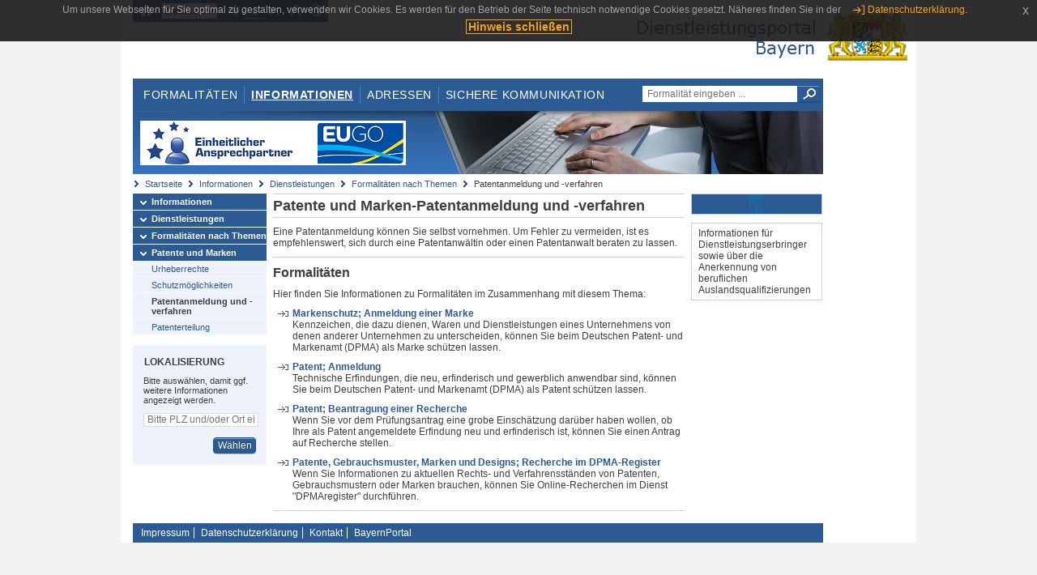

--- FILE ---
content_type: text/html;charset=UTF-8
request_url: https://www.eap.bayern.de/informationen/dienstleistungen/themen/577451776762335?anliegen=8111031172&dienstleistung=73665801186&nationalitaet=8111031172
body_size: 4613
content:
<!DOCTYPE html>
<html lang="de">
    <head>
    <meta http-equiv="Content-Type" content="text/html; charset=UTF-8" />
    
    
        
        <title>Informationen - Dienstleistungen - Formalitäten nach Themen - Patentanmeldung und -verfahren - Dienstleistungsportal Bayern</title>
        
        
    
    
    <meta name="description" content="Im Dienstleistungsportal Bayern können sich Dienstleister über die erforderlichen Formalitäten und Verfahren sowie über die hierfür zuständigen Behörden informieren." />
    
    
        <meta name="author" content="Bayerisches Staatsministerium der Finanzen und für Heimat" />
        <meta name="publisher" content="Bayerisches Staatsministerium der Finanzen und für Heimat" />
    
    
    
    
        <meta name="robots" content="index">
        <meta name="robots" content="follow">
    
    
    <link rel="shortcut icon" type="image/x-icon" href="/favicon.ico" />
    
    <link href="/css/style.common.css?v=5" rel="stylesheet" type="text/css" media="all" />
    <link href="/css/style.structure.css?v=5" rel="stylesheet" type="text/css" media="screen" />
    <link href="/css/style_print.css" rel="stylesheet" type="text/css" media="print" />
    <link href="/js/jquery-ui/jquery-ui.min.css?v=1.13.2" rel="stylesheet" type="text/css" media="screen" />
    <link href="/js/jquery-ui/jquery-ui-customization.css?v=1" rel="stylesheet" type="text/css" media="screen" />
    
    
        <!--[if lte IE 7]><link rel="stylesheet" type="text/css" media="screen" href="/css/style.ie7.css" ></link><![endif]-->
        <!--[if lte IE 8]><link rel="stylesheet" type="text/css" media="screen,projection" href="/css/style.ie8.css" ></link><![endif]-->
    
    <link href="/css/style.moz.css" rel="stylesheet" type="text/css" media="all" />
    
    <link href="/js/cookiePopup/css/jquery-eu-cookie-law-popup.css" type="text/css" rel="stylesheet" />
    
    <link id="fontsize" href="/css/style.fontsize.css" rel="stylesheet" type="text/css" media="all" />
    <link id="contrast" href="/css/style.color.css?v=5" rel="stylesheet" type="text/css" media="all" />
    
    
</head>
    <body>
        <div id="page">

            
            
                <div id="header">
                    <div id="sprungmarken">
                        <h5 class="hide" >Sprungmarken</h5>
                        <ul>
                            <li><a class="hide" href="#content" >Zum Inhalt</a></li>
                            <li><a class="hide" href="#service_navigation" >Zur Servicenavigation</a></li>
                            <li><a class="hide" href="#main_navigation" >Zur Hauptnavigation</a></li>
                            <li><a class="hide" href="#breadcrumb" >Zu 'Ihrem Standort'</a></li>
                            <li><a class="hide" href="#navigation" >Zur Navigation innerhalb dieses Bereichs</a></li>
                        </ul>
                    </div>
                    
                    
        <div id="service_navigation">
            <h5 class="hide" >Servicenavigation</h5>
            <ul>
                <li>
                    <a href="/?anliegen=8111031172&amp;dienstleistung=73665801186&amp;nationalitaet=8111031172" title="Startseite">
                        <img src="/img/icons/icon-home.png" alt="Startseite" />
                    </a>
                </li>
                <li>
                    
<!--                     <c:if test="${not empty breadcrumbs}"> -->
<!--                         <dlrwww:rewrite page="${breadcrumbs[fn:length(breadcrumbs) - 1].path}" var="currentPage" /> -->
<!--                     </c:if> -->
                    <form name="changeLanguage" action="#" method="post">
                        <div>
                            <select name="locale" onchange="document.changeLanguage.submit();" size="1">
                                <option value="de" selected="selected">Deutsch</option>
                                <option value="en">English</option>
                                <option value="cs">&#269;e&scaron;tina</option>
                            </select>
                            
                            <input type="hidden" name="sprachwahl" value="true">
                            <noscript>
                              <input type="submit" value="Sprache auswählen" />
                            </noscript>
                        </div>
                    </form>
                </li>
        
                <li>
                    <a accesskey="L" href="https://app.readspeaker.com/cgi-bin/rsent?customerid=6759&amp;amp;lang=de_de&amp;amp;voice=de_hans&amp;amp;readid=&lt;readid&gt;&amp;amp;url=&lt;url&gt;&amp;readid=content&amp;url=http%3A%2F%2Fwww.eap.bayern.de%2Finformationen%2Fdienstleistungen%2Fthemen%2F577451776762335%3Fanliegen%3D8111031172%26dienstleistung%3D73665801186%26nationalitaet%3D8111031172" onclick="readpage(this.href, 'readspeaker_player'); return false;" title="Seite vorlesen">
                        <img src="/img/icons/icon-read.png" alt="Seite vorlesen" />
                    </a>
                </li>
                
                <!-- Einstellen der Schriftgröße per Click-Event mit Javascript -->
                <li id="fontSizeNormal" class="fontSizeSwitch noBorder currentFontSize">
                    <a href="" data-path="/css/style.fontsize.css" title="Normale Textgröße verwenden">
                        <img src="/img/icons/icon-normal-fontsize.png" alt="Normale Textgröße verwenden" />
                    </a>
                </li>
                <li id="fontSizeLarge" class="fontSizeSwitch noBorder">
                    <a href="" data-path="/css/style.fontsize_large.css" title="Große Textgröße verwenden">
                        <img src="/img/icons/icon-large-fontsize.png" alt="Große Textgröße verwenden" />
                    </a>
                </li>
                <li id="fontSizeHuge" class="fontSizeSwitch">
                    <a href="" data-path="/css/style.fontsize_huge.css" title="Sehr große Textgröße verwenden">
                        <img src="/img/icons/icon-huge-fontsize.png" alt="Sehr große Textgröße verwenden" />
                    </a>
                </li>
                
                <!-- Umschalten des Kontrasts per Click-Event mit Javascript  -->
                <li id="contrastSwitch" class="noBorder">
                    <a href="" data-path="/" title="Kontrastwechsel">
                        <img src="/img/icons/icon-contrast.png" alt="Kontrastwechsel" />
                    </a>
                </li>
            </ul>
        </div>
    
                    
                    <div id="logo">
                        <h1 class="hide" >Dienstleistungsportal Bayern</h1>
                        <a href="/?anliegen=8111031172&amp;dienstleistung=73665801186&amp;nationalitaet=8111031172">
                            <img src="/img/logos/logo_dienstleistungsportal.jpg" alt="Großes Staatswappen des Freistaats Bayern und Schriftzug - Link zur Startseite" />
                        </a>
                    </div>
                    
                    <!-- keyvisual start -->
                    <div id="keyvisual">
                        <!-- main_navigation start -->
                        <div id="main_navigation">
                            <ul>
                                <li>
                                    <a href="/formalitaeten?anliegen=8111031172&amp;dienstleistung=73665801186&amp;nationalitaet=8111031172" >Formalitäten</a>
                                </li>
                                <li>
                                    <a class="active"
                                            href="/informationen?anliegen=8111031172&amp;dienstleistung=73665801186&amp;nationalitaet=8111031172" >Informationen</a>
                                </li>
                                <li>
                                    <a href="/adressen?anliegen=8111031172&amp;dienstleistung=73665801186&amp;nationalitaet=8111031172" >Adressen</a>
                                </li>
                                <li class="noBorder">
                                    <a href="/sichere-kommunikation.htm?anliegen=8111031172&amp;dienstleistung=73665801186&amp;nationalitaet=8111031172">Sichere Kommunikation</a>
                                </li>
                            </ul>
                        </div>
                        <!-- main_navigation end -->
                        
                        <!-- quicksearch start -->
                        <div id="quicksearch">
                            <form action="/formalitaeten/formalitaeten-suche?anliegen=8111031172&amp;dienstleistung=73665801186&amp;nationalitaet=8111031172" method="post" class="form">
                                <label for="searchform_text" class="hide" >Suche</label>
                                <input type="text" class="quicksearch" id="searchform_text" name="muster" placeholder="Formalität eingeben ..." value="" />
                                <button type="submit" class="submit" title="Suche starten">
                                    <img src="/img/icons/icon-search.png" alt="Suche starten">
                                    <span class="hide" >Suche starten</span>
                                </button>
                            </form>
                        </div>
                        <!-- quicksearch end -->
                        
                        
        <img src="/img/banner/top-startseite.jpg" alt="">
    
                    </div>
                    <!-- keyvisual end -->
                </div>
            
            
            
            
            
        <div id="breadcrumb">
            <ul>
                <li><a href="/" title="Startseite" >Startseite</a></li>
                <li>
                    
                        <a href="/informationen?anliegen=8111031172&amp;dienstleistung=73665801186&amp;nationalitaet=8111031172" title="Informationen" >Informationen</a>
                    
                    
                </li>
                <li>
                    
                        <a href="/informationen/dienstleistungen?anliegen=8111031172&amp;dienstleistung=73665801186&amp;nationalitaet=8111031172" title="Dienstleistungen" >Dienstleistungen</a>
                    
                    
                </li>
                <li>
                    
                        <a href="/informationen/dienstleistungen/themen?anliegen=8111031172&amp;dienstleistung=73665801186&amp;nationalitaet=8111031172" title="Formalitäten nach Themen" >Formalitäten nach Themen</a>
                    
                    
                </li>
                <li>
                    
                    
                        Patentanmeldung und -verfahren
                    
                </li>
            </ul>
        </div>
    
            
            
            
            
        <div id="navigation">
            <ul>
                <li>
                    <a href="/informationen?anliegen=8111031172&amp;dienstleistung=73665801186&amp;nationalitaet=8111031172" class="act" title="Informationen" >Informationen</a>
                    
                </li>
                <li>
                    <a href="/informationen/dienstleistungen?anliegen=8111031172&amp;dienstleistung=73665801186&amp;nationalitaet=8111031172" class="act" title="Dienstleistungen" >Dienstleistungen</a>
                    
                </li>
                <li>
                    <a href="/informationen/dienstleistungen/themen?anliegen=8111031172&amp;dienstleistung=73665801186&amp;nationalitaet=8111031172" class="act" title="Formalitäten nach Themen" >Formalitäten nach Themen</a>
                    
                </li>
                <li>
                    <a href="/informationen/dienstleistungen/themen/577367887877335?anliegen=8111031172&amp;dienstleistung=73665801186&amp;nationalitaet=8111031172" class="act" title="Patente und Marken" >Patente und Marken</a>
                    <ul>
                        <li>
                            <a href="/informationen/dienstleistungen/themen/577401443431335?anliegen=8111031172&amp;dienstleistung=73665801186&amp;nationalitaet=8111031172" title="Urheberrechte" >Urheberrechte</a>
                        </li>
                        <li>
                            <a href="/informationen/dienstleistungen/themen/577418221208335?anliegen=8111031172&amp;dienstleistung=73665801186&amp;nationalitaet=8111031172" title="Schutzmöglichkeiten" >Schutzmöglichkeiten</a>
                        </li>
                        <li>
                            <a href="/informationen/dienstleistungen/themen/577451776762335?anliegen=8111031172&amp;dienstleistung=73665801186&amp;nationalitaet=8111031172" class="act" title="Patentanmeldung und -verfahren" >Patentanmeldung und -verfahren</a>
                        </li>
                        <li>
                            <a href="/informationen/dienstleistungen/themen/577468554539335?anliegen=8111031172&amp;dienstleistung=73665801186&amp;nationalitaet=8111031172" title="Patenterteilung" >Patenterteilung</a>
                        </li>
                    </ul>
                </li>
            </ul>
            
            
            
                
        <div id="localizationBox" class="marginalbox">
            <h5 >Lokalisierung</h5>
            
            
            <!-- Wenn Benutzer nicht lokalisiert ist, Hinweis geben -->
            <p>Bitte auswählen, damit ggf. weitere Informationen angezeigt werden.</p>
            
            <form action="/lokalisierung" method="post" name="localizeForm" class="form" id="localization">
                
                <input type="hidden" name="pfad" value="/informationen/dienstleistungen/themen/577451776762335?anliegen=8111031172&amp;dienstleistung=73665801186&amp;nationalitaet=8111031172" />

                <div class="fields-wrapper">
                    <input class="text ui-autocomplete-input" type="text" name="suchbegriff_ort"
                        value=""
                        id="suchbegriff_ort" placeholder="Bitte PLZ und/oder Ort eingeben" />
                </div>

                <div class="buttonbar right">
                    
                    <button name="Wählen" class="button" type="submit" >Wählen</button>
                </div>

            </form>
        </div>
    
            
        </div>
    
            

            
            <div id="content">
                <div id="readspeaker_player" class="rs_preserve rs_skip"></div>
                
                
            <h2 class="hide">Unterschiedliche Einstiege in das Portal</h2>
            
            <div class="col_main">
                
                
                <div>
                    <h2>Patente und Marken-Patentanmeldung und -verfahren</h2>
                </div>
                <div class="teaserbox"><p>Eine Patentanmeldung können Sie selbst vornehmen. Um Fehler zu vermeiden, ist es empfehlenswert, sich durch eine Patentanwältin oder einen Patentanwalt beraten zu lassen.</p></div>

                

                <div class="teaserbox">
                    <h3>Formalitäten</h3>
                    <p>Hier finden Sie Informationen zu Formalitäten im Zusammenhang mit diesem Thema:</p>
                    <ul class="listing">
                        <li>
                            <a class="int fett block" href="/informationen/dienstleistungen/themen/577451776762335/leistungsbeschreibung/5148670453231?anliegen=8111031172&amp;dienstleistung=73665801186&amp;nationalitaet=8111031172" title="interner Link">Markenschutz; Anmeldung einer Marke</a>
                            <div><p>Kennzeichen, die dazu dienen, Waren und Dienstleistungen eines Unternehmens von denen anderer Unternehmen zu unterscheiden, können Sie beim Deutschen Patent- und Markenamt (DPMA) als Marke schützen lassen. </p></div>
                        </li>
                        <li>
                            <a class="int fett block" href="/informationen/dienstleistungen/themen/577451776762335/leistungsbeschreibung/6630008817220?anliegen=8111031172&amp;dienstleistung=73665801186&amp;nationalitaet=8111031172" title="interner Link">Patent; Anmeldung</a>
                            <div><p>Technische Erfindungen, die neu, erfinderisch und gewerblich anwendbar sind, können Sie beim Deutschen Patent- und Markenamt (DPMA) als Patent schützen lassen. </p></div>
                        </li>
                        <li>
                            <a class="int fett block" href="/informationen/dienstleistungen/themen/577451776762335/leistungsbeschreibung/8089862870295?anliegen=8111031172&amp;dienstleistung=73665801186&amp;nationalitaet=8111031172" title="interner Link">Patent; Beantragung einer Recherche</a>
                            <div><p>Wenn Sie vor dem Prüfungsantrag eine grobe Einschätzung darüber haben wollen, ob Ihre als Patent angemeldete Erfindung neu und erfinderisch ist, können Sie einen Antrag auf Recherche stellen.</p></div>
                        </li>
                        <li>
                            <a class="int fett block" href="/informationen/dienstleistungen/themen/577451776762335/leistungsbeschreibung/5182226007231?anliegen=8111031172&amp;dienstleistung=73665801186&amp;nationalitaet=8111031172" title="interner Link">Patente, Gebrauchsmuster, Marken und Designs; Recherche im DPMA-Register</a>
                            <div><p>Wenn Sie Informationen zu aktuellen Rechts- und Verfahrensständen von Patenten, Gebrauchsmustern oder Marken brauchen, können Sie Online-Recherchen im Dienst "DPMAregister" durchführen.</p></div>
                        </li>
                    </ul>
                </div>

                
            </div>
        
            
            <div class="col_marginal">
                <h3 class="hide">Weitere Informationen in diesem Kontext</h3>
                <div class="marginalbox image blue_background">
                    <img src="/bilder/8855459354686" alt="Formalitäten nach Themen" />
                    
                </div>
                <div class="marginalbox">
                    <div>
                        <p>Informationen für Dienstleistungserbringer sowie über die Anerkennung von beruflichen Auslandsqualifizierungen</p>
                    </div>
                </div>
            </div>
        
        
                
                
                    
        <div class="topLink col_clear">
            <p><a href="#page" class="gotoTop" title="Zum Seitenanfang" >Zum Seitenanfang</a></p>
        </div>
    
                
            </div>
            
            
            
            
        <div id="footer">
            <hr class="hide" />
            <h5 class="hide" >Fußzeile</h5>
            <ul>
                <li class="first">
                    <a href="/impressum.htm?anliegen=8111031172&amp;dienstleistung=73665801186&amp;nationalitaet=8111031172" >Impressum</a>
                </li>
                <li>
                    <a href="/datenschutz.htm?anliegen=8111031172&amp;dienstleistung=73665801186&amp;nationalitaet=8111031172" >Datenschutzerklärung</a>
                </li>
                <li>
                    <a href="/kontakt.htm?anliegen=8111031172&amp;dienstleistung=73665801186&amp;nationalitaet=8111031172" >Kontakt</a>
                </li>
                <li>
                    <a class="last" target="_blank" href="https://www.bayernportal.de" >BayernPortal</a>
                </li>
            </ul>
        </div>
    
        </div>
        
        
        
        <script src="/js/jquery-3.7.1.min.js"></script>
        <script src="/js/jquery-ui/jquery-ui.min.js"></script>
    
        <script src="/js/cookiePopup/js/jquery-eu-cookie-law-popup.js" type="text/javascript"></script>
    
        <script type="text/javascript" src="/js/dlr.js?v=2"></script>
        
        <script type="text/javascript">
            prepareCookiePopup("Um unsere Webseiten f\u00FCr Sie optimal zu gestalten, verwenden wir Cookies. Es werden f\u00FCr den Betrieb der Seite technisch notwendige Cookies gesetzt. N\u00E4heres finden Sie in der <a class=\"eupopup-button eupopup-button_2\" href=\"\/datenschutz.htm\">Datenschutzerkl\u00E4rung.<\/a>", "Hinweis schlie\u00DFen");
        </script>
        
        <script src="/js/jquery.dienstleistungsportal.js?v=7"></script>
        <script src="/js/jquery.legende.js?v=1"></script>
        
        <script>
            $(document).ready(
                    function() {
                        initStandortAutocomplete("\/");
                        bindSchriftformHinweisDialog(
                                "Weiter zum Formular",
                                "Abbrechen");
                    });
        </script>
        
        <!--*/ Für HTML5-CSS3-Version von ReadSpeaker */-->
        <script src="/readspeaker/ReadSpeaker.js?pids=embhl"></script>
        
        
    
    </body>
</html>

--- FILE ---
content_type: image/svg+xml;charset=UTF-8
request_url: https://www.eap.bayern.de/bilder/8855459354686
body_size: 2018
content:
<svg width="24" height="24" viewBox="0 0 24 24" fill="none" xmlns="http://www.w3.org/2000/svg">
<path d="M11.3295 18.8408L9.7218 21.4869C9.65993 21.5897 9.70926 21.6541 9.83049 21.6373L11.3353 21.3924L11.857 22.7701C11.8988 22.8813 11.9849 22.8889 12.0485 22.7877L13.4221 20.5714" stroke="#007EB5" stroke-linecap="round" stroke-linejoin="round"/>
<path d="M18.3656 18.8408L19.9733 21.4869C20.0351 21.5897 19.9858 21.6541 19.8646 21.6373L18.3597 21.3924L17.838 22.7701C17.7962 22.8813 17.7101 22.8889 17.6466 22.7877L16.273 20.5714" stroke="#007EB5" stroke-linecap="round" stroke-linejoin="round"/>
<path d="M14.8467 20.8222C15.6064 20.7919 16.3405 20.5389 16.9575 20.0947C17.5746 19.6504 18.0474 19.0346 18.3172 18.3237C18.587 17.6129 18.6419 16.8383 18.475 16.0966C18.3081 15.3548 17.9268 14.6785 17.3785 14.1517C16.8302 13.6249 16.1392 13.2709 15.3913 13.1338C14.6435 12.9967 13.8718 13.0825 13.1723 13.3805C12.4728 13.6785 11.8764 14.1755 11.4572 14.8098C11.0379 15.4442 10.8145 16.1877 10.8145 16.948C10.8358 17.9963 11.2725 18.9933 12.0286 19.7198C12.7847 20.4463 13.7984 20.8428 14.8467 20.8222Z" stroke="#007EB5" stroke-linecap="round" stroke-linejoin="round"/>
<path d="M17.002 1H6.51646C5.84906 1 5.20898 1.26513 4.73706 1.73706C4.26513 2.20898 4 2.84906 4 3.51646V19.8726C4 19.9835 4.04404 20.0898 4.12243 20.1682C4.20083 20.2466 4.30715 20.2907 4.41802 20.2907H6.51646" stroke="#007EB5" stroke-linecap="round" stroke-linejoin="round"/>
<path d="M6.51669 4.35229H12.3882" stroke="#007EB5" stroke-linecap="round" stroke-linejoin="round"/>
<path d="M6.51669 6.87021H12.3882" stroke="#007EB5" stroke-linecap="round" stroke-linejoin="round"/>
<path d="M6.51669 9.38644H9.45285" stroke="#007EB5" stroke-linecap="round" stroke-linejoin="round"/>
<path d="M14.9052 11.4847V3.09678C14.9052 2.54068 15.1261 2.00735 15.5193 1.61413C15.9126 1.22091 16.4459 1 17.002 1C18.1599 1 19.0988 1.93887 19.0988 3.51646H14.9052" stroke="#007EB5" stroke-linecap="round" stroke-linejoin="round"/>
</svg>
